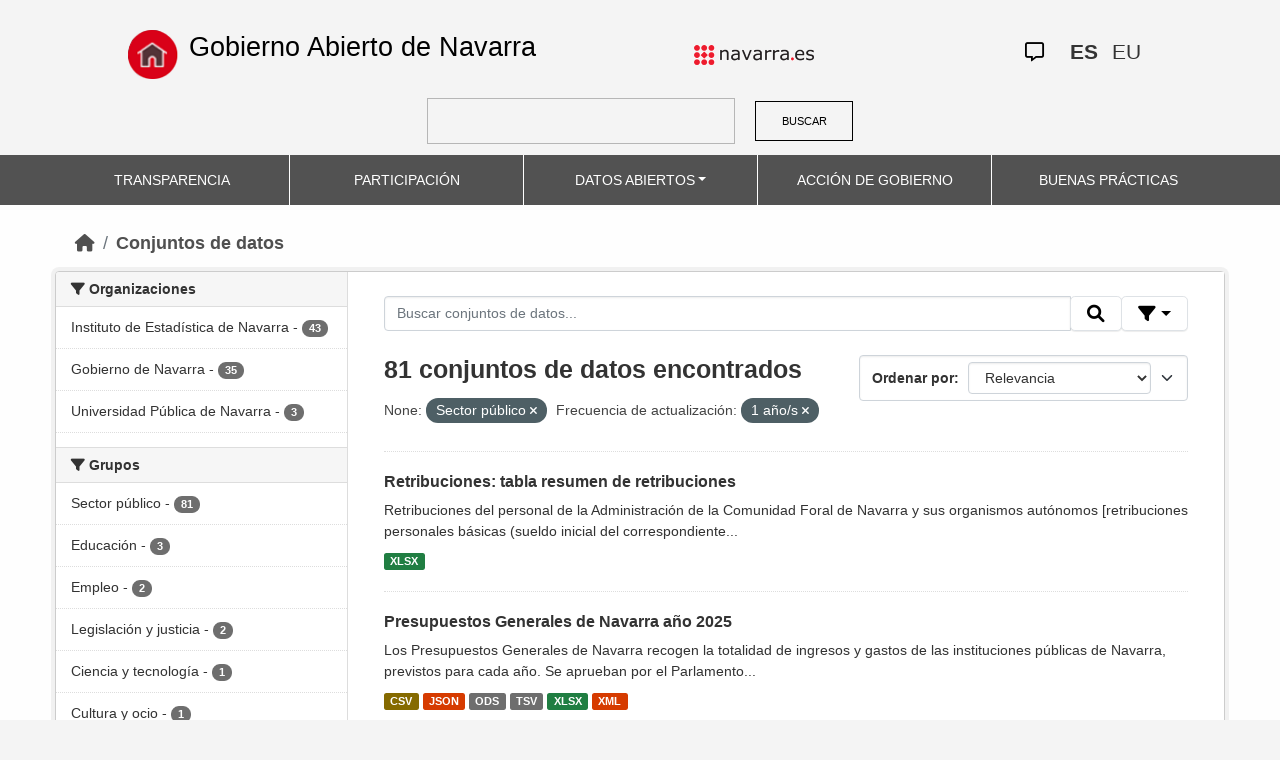

--- FILE ---
content_type: text/html; charset=utf-8
request_url: https://datosabiertos.navarra.es/es/dataset?groups=sector-publico&_res_format_limit=0&res_format%3DJSON%26q%3DRegistro%2BIndustrial%2B=&frequency_es=1+a%C3%B1o%2Fs
body_size: 8370
content:
<!DOCTYPE html>
<!--[if IE 9]> <html lang="es" class="ie9"> <![endif]-->
<!--[if gt IE 8]><!--> <html lang="es"> <!--<![endif]-->
  <head>
    <meta charset="utf-8" />
      <meta name="generator" content="ckan 2.10.4" />
      <meta name="viewport" content="width=device-width, initial-scale=1.0">
    <title>Conjunto de datos  Production Datos Abiertos | Gobierno Abierto de Navarra</title>

    
    
    <link rel="shortcut icon" href="favicon.ico" />
    
    
        <link rel="alternate" type="text/n3" href="https://datosabiertos.navarra.es/es/catalog.n3"/>
        <link rel="alternate" type="text/turtle" href="https://datosabiertos.navarra.es/es/catalog.ttl"/>
        <link rel="alternate" type="application/rdf+xml" href="https://datosabiertos.navarra.es/es/catalog.xml"/>
        <link rel="alternate" type="application/ld+json" href="https://datosabiertos.navarra.es/es/catalog.jsonld"/>
    

    
    
  
      
  
      
      
      
    
  

<!--      add homepage/main.css file -->
      <link rel="stylesheet href='homepage/main.css'"></link>
      
      
      
      
    
  

    

    
    


    
      
      
    

    
    <link href="/webassets/base/1c87a999_main.css" rel="stylesheet"/>
<link href="/webassets/ckanext-activity/6ac15be0_activity.css" rel="stylesheet"/>
<link href="/webassets/gobierno_de_navarra/88cd81b8_main.css" rel="stylesheet"/>
<link href="/webassets/gobierno_de_navarra/80107cb6_common.css" rel="stylesheet"/>
<link href="/webassets/gobierno_de_navarra/d6300a51_nav.css" rel="stylesheet"/>
<link href="/webassets/ckanext-scheming/728ec589_scheming_css.css" rel="stylesheet"/>
<link href="/webassets/ckanext-harvest/c95a0af2_harvest_css.css" rel="stylesheet"/>
<link href="/webassets/ckanext-geoview/f197a782_geo-resource-styles.css" rel="stylesheet"/>
    
  </head>

  
  <body data-site-root="https://datosabiertos.navarra.es/" data-locale-root="https://datosabiertos.navarra.es/es/" >

    
    <div class="visually-hidden-focusable"><a href="#content">Skip to main content</a></div>
  

  
    


 


<header style="padding-top: 19.2px">
    <div class="container" style="padding-right: 6%;padding-left: 6%; background-color: #F4F4F4">
        <nav class="navbar" role="navigation">
            <div class="container-fluid" style="padding-left: 0px; padding-right: 0px">
                <!-- Brand and toggle get grouped for better mobile display -->
                <div class="">
                    <ul style="margin-left: 0px;" class="nav navbar-nav navbar-left navbar-nav-gnav">

                        <li>
                            <div class="gnav-home" style="padding: 21px; padding-top: 6%; background-color: transparent;">
                                <a href="https://gobiernoabierto.navarra.es/es" title="Inicio"
                                    style="float:none;margin-left:0;padding:12px 0;"><img
                                        style="width: 50px;height: 49px;"
                                        src="/home.png"
                                        alt="INICIO"></a>
                            </div>
                            <div style="width: 450px; display: content">                                
                                <a class="epi"
                                    style="color: black; font-style: normal; font-size: 27px;padding-left: 10px; font-family: 'Source Sans Pro',sans-serif !important"
                                    href="https://gobiernoabierto.navarra.es/es">Gobierno Abierto de Navarra</a>

                            </div>
                        </li>
                    </ul>
                </div>
                <div>
                    <ul class="nav navbar-nav navbar-right navbar-nav-gnav navbar-right-gnav" style="margin-left: 0px; margin-right: 100px;">
                        <li data-match-route="/" style="padding-top: 7px">
                            <a href="http://www.navarra.es/home_es/"><img
                                    src="/logo.navarra.es.p.gif"
                                    alt="navarra.es"></a>
                        </li>
                    </ul>
                </div>
                <div>
                    <ul class="nav navbar-nav navbar-right navbar-nav-gnav navbar-right-gnav" style="margin-left: 0px;">
                        <a target="_blank" href="https://www.navarra.es/es/atencion-ciudadana" class="gnav-icon-atencion-ciudadana "><i class="fa-regular fa-message"></i></a>
                        




<li style="padding: 7px">
    <a style= "padding-left: 0px; padding-right: 0px" class="language current-language" href="/es/dataset?groups=sector-publico&amp;_res_format_limit=0&amp;res_format%3DJSON%26q%3DRegistro%2BIndustrial%2B=&amp;frequency_es=1+a%C3%B1o%2Fs" lang="es">
        
           ES
        
    </a>
</li>

<li style="padding: 7px">
    <a style= "padding-left: 0px; padding-right: 0px" class="language " href="/eu/dataset?groups=sector-publico&amp;_res_format_limit=0&amp;res_format%3DJSON%26q%3DRegistro%2BIndustrial%2B=&amp;frequency_es=1+a%C3%B1o%2Fs" lang="eu">
        
           EU
        
    </a>
</li>

                    </ul>
                </div>
            </div><!-- /.container-fluid -->
        </nav>
        <form
            id="dataset-search-form" class="search-form gnav-search-form" method="get" data-module="select-switch"
            action="/dataset">
            <input type="text" id="edit-keys" name="q" value="" size="40" class="form-text gnav-search-input">
            <button id="submit-gnav" class="gnav-search-button" type="submit">BUSCAR</button>
        </form>
    </div>
</div>

<header style="background-color: #525252;">
    <div class="container gnav-menu-container">
        <nav class="navbar navbar-expand-lg navbar-dark" style="background-color: #525252; padding:0;">
            <div class="container-fluid gnav-menu-container-fluid">
                <button class="navbar-toggler" type="button" data-bs-toggle="collapse" data-bs-target="#bs-navbar-collapse-1"
                    aria-controls="bs-navbar-collapse-1" aria-expanded="false" aria-label="Toggle navigation">
                    <span class="navbar-toggler-icon"></span>
                </button>
                <div class="collapse navbar-collapse gnav-menu-navbar" id="bs-navbar-collapse-1">
                    <ul class="navbar-nav me-auto mb-2 mb-lg-0 gnav-menu-navbar">
                        <li class="nav-item dropdown gnav-nav-dropdown">
                            <a href="https://gobiernoabierto.navarra.es/es/transparencia"
                                class="nav-link">TRANSPARENCIA</a>
                        </li>
                        <li class="nav-item dropdown gnav-nav-dropdown">
                            <a href="https://gobiernoabierto.navarra.es/es/participacion"
                                class="nav-link">PARTICIPACIÓN</a>
                        </li>
                        <li class="nav-item dropdown gnav-nav-dropdown">
                            <a href="/es" class="nav-link dropdown-toggle">DATOS ABIERTOS</a>
                            <ul class="dropdown-menu gnav-dropdown-menu">
                                <li><a class="dropdown-item" href="https://gobiernoabierto.navarra.es/es/open-data/datos-abiertos">Datos Abiertos ¿Qué es?</a></li>
                                <li><hr class="dropdown-divider"></li>
                                <li><a class="dropdown-item" href="/es/dataset">Conjuntos de datos</a></li>
                                <li><a class="dropdown-item" href="/es/organization">Organizaciones</a></li>
                                <li><a class="dropdown-item" href="/es/group">Grupos</a></li>
                                <li><hr class="dropdown-divider"></li>
                                <li><a class="dropdown-item" href="https://gobiernoabierto.navarra.es/es/open-data/recursos-api">Recursos - API</a></li>
                                <li><a class="dropdown-item" href="https://gobiernoabierto.navarra.es/es/open-data/reutilizacion-aplicaciones-con-datos-abiertos">Reutilización</a></li>
                            </ul>
                        </li>
                        <li class="nav-item dropdown gnav-nav-dropdown">
                            <a href="https://gobiernoabierto.navarra.es/es/gobernanza"
                                class="nav-link">ACCIÓN DE GOBIERNO</a>
                        </li>
                        <li class="nav-item dropdown gnav-nav-dropdown">
                            <a href="https://gobiernoabierto.navarra.es/es/buenaspracticas"
                                class="nav-link">BUENAS PRÁCTICAS</a>
                        </li>
                    </ul>
                </div><!-- /.navbar-collapse -->
            </div><!-- /container-fluid -->
        </nav>
    </div>
</header>


  
    <div class="main">
      <div id="content" class="container">
        
          
            <div class="flash-messages">
              
                
              
            </div>
          

          
            <div class="toolbar" role="navigation" aria-label="Miga de pan">
              
                
                  <ol class="breadcrumb">
                    
<li class="home"><a href="/es/" aria-label="Inicio"><i class="fa fa-home"></i><span> Inicio</span></a></li>
                    
  <li class="active"><a href="/es/dataset/">Conjuntos de datos</a></li>

                  </ol>
                
              
            </div>
          

          <div class="row wrapper">
            
            
            

            
              <aside class="secondary col-md-3">
                
                
  <div class="filters">
    <div>
      
        

    
    
    
        
        <section class="module module-narrow module-shallow">
            
            <h2 class="module-heading">
                <i class="fa fa-filter"></i>
                Organizaciones
            </h2>
            
            
            
                
                <nav aria-label="Organizaciones">
                    <ul class="list-unstyled nav nav-simple nav-facet">
                    
                        
                        
                        
                        
                        <li class="nav-item ">
                        <a href="/es/dataset/?groups=sector-publico&amp;_res_format_limit=0&amp;res_format%3DJSON%26q%3DRegistro%2BIndustrial%2B=&amp;frequency_es=1+a%C3%B1o%2Fs&amp;organization_es=Instituto+de+Estad%C3%ADstica+de+Navarra" title="Instituto de Estadística de Navarra">
                            <span class="item-label">Instituto de Estadística de Navarra</span>
                            <span class="hidden separator"> - </span>
                            <span class="item-count badge">43</span>
                            
                        </a>
                        </li>
                    
                        
                        
                        
                        
                        <li class="nav-item ">
                        <a href="/es/dataset/?groups=sector-publico&amp;_res_format_limit=0&amp;res_format%3DJSON%26q%3DRegistro%2BIndustrial%2B=&amp;frequency_es=1+a%C3%B1o%2Fs&amp;organization_es=Gobierno+de+Navarra" title="">
                            <span class="item-label">Gobierno de Navarra</span>
                            <span class="hidden separator"> - </span>
                            <span class="item-count badge">35</span>
                            
                        </a>
                        </li>
                    
                        
                        
                        
                        
                        <li class="nav-item ">
                        <a href="/es/dataset/?groups=sector-publico&amp;_res_format_limit=0&amp;res_format%3DJSON%26q%3DRegistro%2BIndustrial%2B=&amp;frequency_es=1+a%C3%B1o%2Fs&amp;organization_es=Universidad+P%C3%BAblica+de+Navarra" title="Universidad Pública de Navarra">
                            <span class="item-label">Universidad Pública de Navarra</span>
                            <span class="hidden separator"> - </span>
                            <span class="item-count badge">3</span>
                            
                        </a>
                        </li>
                    
                    </ul>
                </nav>

                <p class="module-footer">
                    
                    
                    
                </p>
                
            
            
        </section>
        
    
    

      
        

    
    
    
        
        <section class="module module-narrow module-shallow">
            
            <h2 class="module-heading">
                <i class="fa fa-filter"></i>
                Grupos
            </h2>
            
            
            
                
                <nav aria-label="Grupos">
                    <ul class="list-unstyled nav nav-simple nav-facet">
                    
                        
                        
                        
                        
                        <li class="nav-item ">
                        <a href="/es/dataset/?groups=sector-publico&amp;_res_format_limit=0&amp;res_format%3DJSON%26q%3DRegistro%2BIndustrial%2B=&amp;frequency_es=1+a%C3%B1o%2Fs&amp;groups_es=Sector+p%C3%BAblico" title="">
                            <span class="item-label">Sector público</span>
                            <span class="hidden separator"> - </span>
                            <span class="item-count badge">81</span>
                            
                        </a>
                        </li>
                    
                        
                        
                        
                        
                        <li class="nav-item ">
                        <a href="/es/dataset/?groups=sector-publico&amp;_res_format_limit=0&amp;res_format%3DJSON%26q%3DRegistro%2BIndustrial%2B=&amp;frequency_es=1+a%C3%B1o%2Fs&amp;groups_es=Educaci%C3%B3n" title="">
                            <span class="item-label">Educación</span>
                            <span class="hidden separator"> - </span>
                            <span class="item-count badge">3</span>
                            
                        </a>
                        </li>
                    
                        
                        
                        
                        
                        <li class="nav-item ">
                        <a href="/es/dataset/?groups=sector-publico&amp;_res_format_limit=0&amp;res_format%3DJSON%26q%3DRegistro%2BIndustrial%2B=&amp;frequency_es=1+a%C3%B1o%2Fs&amp;groups_es=Empleo" title="">
                            <span class="item-label">Empleo</span>
                            <span class="hidden separator"> - </span>
                            <span class="item-count badge">2</span>
                            
                        </a>
                        </li>
                    
                        
                        
                        
                        
                        <li class="nav-item ">
                        <a href="/es/dataset/?groups=sector-publico&amp;_res_format_limit=0&amp;res_format%3DJSON%26q%3DRegistro%2BIndustrial%2B=&amp;frequency_es=1+a%C3%B1o%2Fs&amp;groups_es=Legislaci%C3%B3n+y+justicia" title="">
                            <span class="item-label">Legislación y justicia</span>
                            <span class="hidden separator"> - </span>
                            <span class="item-count badge">2</span>
                            
                        </a>
                        </li>
                    
                        
                        
                        
                        
                        <li class="nav-item ">
                        <a href="/es/dataset/?groups=sector-publico&amp;_res_format_limit=0&amp;res_format%3DJSON%26q%3DRegistro%2BIndustrial%2B=&amp;frequency_es=1+a%C3%B1o%2Fs&amp;groups_es=Ciencia+y+tecnolog%C3%ADa" title="">
                            <span class="item-label">Ciencia y tecnología</span>
                            <span class="hidden separator"> - </span>
                            <span class="item-count badge">1</span>
                            
                        </a>
                        </li>
                    
                        
                        
                        
                        
                        <li class="nav-item ">
                        <a href="/es/dataset/?groups=sector-publico&amp;_res_format_limit=0&amp;res_format%3DJSON%26q%3DRegistro%2BIndustrial%2B=&amp;frequency_es=1+a%C3%B1o%2Fs&amp;groups_es=Cultura+y+ocio" title="">
                            <span class="item-label">Cultura y ocio</span>
                            <span class="hidden separator"> - </span>
                            <span class="item-count badge">1</span>
                            
                        </a>
                        </li>
                    
                        
                        
                        
                        
                        <li class="nav-item ">
                        <a href="/es/dataset/?groups=sector-publico&amp;_res_format_limit=0&amp;res_format%3DJSON%26q%3DRegistro%2BIndustrial%2B=&amp;frequency_es=1+a%C3%B1o%2Fs&amp;groups_es=Hacienda" title="">
                            <span class="item-label">Hacienda</span>
                            <span class="hidden separator"> - </span>
                            <span class="item-count badge">1</span>
                            
                        </a>
                        </li>
                    
                        
                        
                        
                        
                        <li class="nav-item ">
                        <a href="/es/dataset/?groups=sector-publico&amp;_res_format_limit=0&amp;res_format%3DJSON%26q%3DRegistro%2BIndustrial%2B=&amp;frequency_es=1+a%C3%B1o%2Fs&amp;groups_es=Sociedad+y+bienestar" title="">
                            <span class="item-label">Sociedad y bienestar</span>
                            <span class="hidden separator"> - </span>
                            <span class="item-count badge">1</span>
                            
                        </a>
                        </li>
                    
                        
                        
                        
                        
                        <li class="nav-item ">
                        <a href="/es/dataset/?groups=sector-publico&amp;_res_format_limit=0&amp;res_format%3DJSON%26q%3DRegistro%2BIndustrial%2B=&amp;frequency_es=1+a%C3%B1o%2Fs&amp;groups_es=Transporte" title="">
                            <span class="item-label">Transporte</span>
                            <span class="hidden separator"> - </span>
                            <span class="item-count badge">1</span>
                            
                        </a>
                        </li>
                    
                    </ul>
                </nav>

                <p class="module-footer">
                    
                    
                    
                </p>
                
            
            
        </section>
        
    
    

      
        

    
    
    
        
        <section class="module module-narrow module-shallow">
            
            <h2 class="module-heading">
                <i class="fa fa-filter"></i>
                Formatos
            </h2>
            
            
            
                
                <nav aria-label="Formatos">
                    <ul class="list-unstyled nav nav-simple nav-facet">
                    
                        
                        
                        
                        
                        <li class="nav-item ">
                        <a href="/es/dataset/?groups=sector-publico&amp;_res_format_limit=0&amp;res_format%3DJSON%26q%3DRegistro%2BIndustrial%2B=&amp;frequency_es=1+a%C3%B1o%2Fs&amp;res_format=URL" title="">
                            <span class="item-label">URL</span>
                            <span class="hidden separator"> - </span>
                            <span class="item-count badge">43</span>
                            
                        </a>
                        </li>
                    
                        
                        
                        
                        
                        <li class="nav-item ">
                        <a href="/es/dataset/?groups=sector-publico&amp;_res_format_limit=0&amp;res_format%3DJSON%26q%3DRegistro%2BIndustrial%2B=&amp;frequency_es=1+a%C3%B1o%2Fs&amp;res_format=XLSX" title="">
                            <span class="item-label">XLSX</span>
                            <span class="hidden separator"> - </span>
                            <span class="item-count badge">35</span>
                            
                        </a>
                        </li>
                    
                        
                        
                        
                        
                        <li class="nav-item ">
                        <a href="/es/dataset/?groups=sector-publico&amp;_res_format_limit=0&amp;res_format%3DJSON%26q%3DRegistro%2BIndustrial%2B=&amp;frequency_es=1+a%C3%B1o%2Fs&amp;res_format=CSV" title="">
                            <span class="item-label">CSV</span>
                            <span class="hidden separator"> - </span>
                            <span class="item-count badge">34</span>
                            
                        </a>
                        </li>
                    
                        
                        
                        
                        
                        <li class="nav-item ">
                        <a href="/es/dataset/?groups=sector-publico&amp;_res_format_limit=0&amp;res_format%3DJSON%26q%3DRegistro%2BIndustrial%2B=&amp;frequency_es=1+a%C3%B1o%2Fs&amp;res_format=JSON" title="">
                            <span class="item-label">JSON</span>
                            <span class="hidden separator"> - </span>
                            <span class="item-count badge">34</span>
                            
                        </a>
                        </li>
                    
                        
                        
                        
                        
                        <li class="nav-item ">
                        <a href="/es/dataset/?groups=sector-publico&amp;_res_format_limit=0&amp;res_format%3DJSON%26q%3DRegistro%2BIndustrial%2B=&amp;frequency_es=1+a%C3%B1o%2Fs&amp;res_format=ODS" title="">
                            <span class="item-label">ODS</span>
                            <span class="hidden separator"> - </span>
                            <span class="item-count badge">34</span>
                            
                        </a>
                        </li>
                    
                        
                        
                        
                        
                        <li class="nav-item ">
                        <a href="/es/dataset/?groups=sector-publico&amp;_res_format_limit=0&amp;res_format%3DJSON%26q%3DRegistro%2BIndustrial%2B=&amp;frequency_es=1+a%C3%B1o%2Fs&amp;res_format=TSV" title="">
                            <span class="item-label">TSV</span>
                            <span class="hidden separator"> - </span>
                            <span class="item-count badge">34</span>
                            
                        </a>
                        </li>
                    
                        
                        
                        
                        
                        <li class="nav-item ">
                        <a href="/es/dataset/?groups=sector-publico&amp;_res_format_limit=0&amp;res_format%3DJSON%26q%3DRegistro%2BIndustrial%2B=&amp;frequency_es=1+a%C3%B1o%2Fs&amp;res_format=XML" title="">
                            <span class="item-label">XML</span>
                            <span class="hidden separator"> - </span>
                            <span class="item-count badge">34</span>
                            
                        </a>
                        </li>
                    
                        
                        
                        
                        
                        <li class="nav-item ">
                        <a href="/es/dataset/?groups=sector-publico&amp;_res_format_limit=0&amp;res_format%3DJSON%26q%3DRegistro%2BIndustrial%2B=&amp;frequency_es=1+a%C3%B1o%2Fs&amp;res_format=KML" title="">
                            <span class="item-label">KML</span>
                            <span class="hidden separator"> - </span>
                            <span class="item-count badge">4</span>
                            
                        </a>
                        </li>
                    
                        
                        
                        
                        
                        <li class="nav-item ">
                        <a href="/es/dataset/?groups=sector-publico&amp;_res_format_limit=0&amp;res_format%3DJSON%26q%3DRegistro%2BIndustrial%2B=&amp;frequency_es=1+a%C3%B1o%2Fs&amp;res_format=XLS" title="">
                            <span class="item-label">XLS</span>
                            <span class="hidden separator"> - </span>
                            <span class="item-count badge">1</span>
                            
                        </a>
                        </li>
                    
                    </ul>
                </nav>

                <p class="module-footer">
                    
                    <a href="/es/dataset/?groups=sector-publico&amp;res_format%3DJSON%26q%3DRegistro%2BIndustrial%2B=&amp;frequency_es=1+a%C3%B1o%2Fs" class="read-more">Ver solo los Formatos populares</a>
                    
                </p>
                
            
            
        </section>
        
    
    

      
        

    
    
    
        
        <section class="module module-narrow module-shallow">
            
            <h2 class="module-heading">
                <i class="fa fa-filter"></i>
                Licencias
            </h2>
            
            
            
                
                <nav aria-label="Licencias">
                    <ul class="list-unstyled nav nav-simple nav-facet">
                    
                        
                        
                        
                        
                        <li class="nav-item ">
                        <a href="/es/dataset/?groups=sector-publico&amp;_res_format_limit=0&amp;res_format%3DJSON%26q%3DRegistro%2BIndustrial%2B=&amp;frequency_es=1+a%C3%B1o%2Fs&amp;license_id=CC-BY-4.0" title="Creative Commons Attribution 4.0">
                            <span class="item-label">Creative Commons Attribution 4.0</span>
                            <span class="hidden separator"> - </span>
                            <span class="item-count badge">81</span>
                            
                        </a>
                        </li>
                    
                    </ul>
                </nav>

                <p class="module-footer">
                    
                    
                    
                </p>
                
            
            
        </section>
        
    
    

      
        

    
    
    
        
        <section class="module module-narrow module-shallow">
            
            <h2 class="module-heading">
                <i class="fa fa-filter"></i>
                Departamentos
            </h2>
            
            
            
                
                <nav aria-label="Departamentos">
                    <ul class="list-unstyled nav nav-simple nav-facet">
                    
                        
                        
                        
                        
                        <li class="nav-item ">
                        <a href="/es/dataset/?groups=sector-publico&amp;_res_format_limit=0&amp;res_format%3DJSON%26q%3DRegistro%2BIndustrial%2B=&amp;frequency_es=1+a%C3%B1o%2Fs&amp;department_es=Departamento+de+Presidencia+e+Igualdad" title="Departamento de Presidencia e Igualdad">
                            <span class="item-label">Departamento de Presidencia e Igualdad</span>
                            <span class="hidden separator"> - </span>
                            <span class="item-count badge">46</span>
                            
                        </a>
                        </li>
                    
                        
                        
                        
                        
                        <li class="nav-item ">
                        <a href="/es/dataset/?groups=sector-publico&amp;_res_format_limit=0&amp;res_format%3DJSON%26q%3DRegistro%2BIndustrial%2B=&amp;frequency_es=1+a%C3%B1o%2Fs&amp;department_es=Departamento+de+Econom%C3%ADa+y+Hacienda" title="Departamento de Economía y Hacienda">
                            <span class="item-label">Departamento de Economía y Hacienda</span>
                            <span class="hidden separator"> - </span>
                            <span class="item-count badge">19</span>
                            
                        </a>
                        </li>
                    
                        
                        
                        
                        
                        <li class="nav-item ">
                        <a href="/es/dataset/?groups=sector-publico&amp;_res_format_limit=0&amp;res_format%3DJSON%26q%3DRegistro%2BIndustrial%2B=&amp;frequency_es=1+a%C3%B1o%2Fs&amp;department_es=Departamento+de+Interior%2C+Funci%C3%B3n+P%C3%BAblica+y+Justicia" title="Departamento de Interior, Función Pública y Justicia">
                            <span class="item-label">Departamento de Interior, Función Pública y Justicia</span>
                            <span class="hidden separator"> - </span>
                            <span class="item-count badge">6</span>
                            
                        </a>
                        </li>
                    
                        
                        
                        
                        
                        <li class="nav-item ">
                        <a href="/es/dataset/?groups=sector-publico&amp;_res_format_limit=0&amp;res_format%3DJSON%26q%3DRegistro%2BIndustrial%2B=&amp;frequency_es=1+a%C3%B1o%2Fs&amp;department_es=Departamento+de+Cohesi%C3%B3n+Territorial" title="Departamento de Cohesión Territorial">
                            <span class="item-label">Departamento de Cohesión Territorial</span>
                            <span class="hidden separator"> - </span>
                            <span class="item-count badge">4</span>
                            
                        </a>
                        </li>
                    
                        
                        
                        
                        
                        <li class="nav-item ">
                        <a href="/es/dataset/?groups=sector-publico&amp;_res_format_limit=0&amp;res_format%3DJSON%26q%3DRegistro%2BIndustrial%2B=&amp;frequency_es=1+a%C3%B1o%2Fs&amp;department_es=Universidad+P%C3%BAblica+de+Navarra" title="Universidad Pública de Navarra">
                            <span class="item-label">Universidad Pública de Navarra</span>
                            <span class="hidden separator"> - </span>
                            <span class="item-count badge">3</span>
                            
                        </a>
                        </li>
                    
                        
                        
                        
                        
                        <li class="nav-item ">
                        <a href="/es/dataset/?groups=sector-publico&amp;_res_format_limit=0&amp;res_format%3DJSON%26q%3DRegistro%2BIndustrial%2B=&amp;frequency_es=1+a%C3%B1o%2Fs&amp;department_es=Departamento+de+Derechos+Sociales%2C+Econom%C3%ADa+Social+y+Empleo" title="Departamento de Derechos Sociales, Economía Social y Empleo">
                            <span class="item-label">Departamento de Derechos Sociales, Economía Social y Empleo</span>
                            <span class="hidden separator"> - </span>
                            <span class="item-count badge">2</span>
                            
                        </a>
                        </li>
                    
                        
                        
                        
                        
                        <li class="nav-item ">
                        <a href="/es/dataset/?groups=sector-publico&amp;_res_format_limit=0&amp;res_format%3DJSON%26q%3DRegistro%2BIndustrial%2B=&amp;frequency_es=1+a%C3%B1o%2Fs&amp;department_es=Departamento+de+Universidad%2C+Innovaci%C3%B3n+y+Transformaci%C3%B3n+Digital" title="Departamento de Universidad, Innovación y Transformación Digital">
                            <span class="item-label">Departamento de Universidad, Innovación y Transformación Digital</span>
                            <span class="hidden separator"> - </span>
                            <span class="item-count badge">1</span>
                            
                        </a>
                        </li>
                    
                    </ul>
                </nav>

                <p class="module-footer">
                    
                    
                    
                </p>
                
            
            
        </section>
        
    
    

      
        

    
    
    
        
        <section class="module module-narrow module-shallow">
            
            <h2 class="module-heading">
                <i class="fa fa-filter"></i>
                Frecuencia de actualización
            </h2>
            
            
            
                
                <nav aria-label="Frecuencia de actualización">
                    <ul class="list-unstyled nav nav-simple nav-facet">
                    
                        
                        
                        
                        
                        <li class="nav-item  active">
                        <a href="/es/dataset/?groups=sector-publico&amp;_res_format_limit=0&amp;res_format%3DJSON%26q%3DRegistro%2BIndustrial%2B=" title="">
                            <span class="item-label">1 año/s</span>
                            <span class="hidden separator"> - </span>
                            <span class="item-count badge">81</span>
                            <span class="facet-close">x</span>
                        </a>
                        </li>
                    
                    </ul>
                </nav>

                <p class="module-footer">
                    
                    
                    
                </p>
                
            
            
        </section>
        
    
    

      
        

    
    
    
        
        <section class="module module-narrow module-shallow">
            
            <h2 class="module-heading">
                <i class="fa fa-filter"></i>
                Palabras clave
            </h2>
            
            
            
                
                <nav aria-label="Palabras clave">
                    <ul class="list-unstyled nav nav-simple nav-facet">
                    
                        
                        
                        
                        
                        <li class="nav-item ">
                        <a href="/es/dataset/?groups=sector-publico&amp;_res_format_limit=0&amp;res_format%3DJSON%26q%3DRegistro%2BIndustrial%2B=&amp;frequency_es=1+a%C3%B1o%2Fs&amp;keywords_es=Presupuestos" title="">
                            <span class="item-label">Presupuestos</span>
                            <span class="hidden separator"> - </span>
                            <span class="item-count badge">21</span>
                            
                        </a>
                        </li>
                    
                        
                        
                        
                        
                        <li class="nav-item ">
                        <a href="/es/dataset/?groups=sector-publico&amp;_res_format_limit=0&amp;res_format%3DJSON%26q%3DRegistro%2BIndustrial%2B=&amp;frequency_es=1+a%C3%B1o%2Fs&amp;keywords_es=Rendici%C3%B3n+de+cuentas" title="">
                            <span class="item-label">Rendición de cuentas</span>
                            <span class="hidden separator"> - </span>
                            <span class="item-count badge">20</span>
                            
                        </a>
                        </li>
                    
                        
                        
                        
                        
                        <li class="nav-item ">
                        <a href="/es/dataset/?groups=sector-publico&amp;_res_format_limit=0&amp;res_format%3DJSON%26q%3DRegistro%2BIndustrial%2B=&amp;frequency_es=1+a%C3%B1o%2Fs&amp;keywords_es=Eventuales" title="">
                            <span class="item-label">Eventuales</span>
                            <span class="hidden separator"> - </span>
                            <span class="item-count badge">3</span>
                            
                        </a>
                        </li>
                    
                        
                        
                        
                        
                        <li class="nav-item ">
                        <a href="/es/dataset/?groups=sector-publico&amp;_res_format_limit=0&amp;res_format%3DJSON%26q%3DRegistro%2BIndustrial%2B=&amp;frequency_es=1+a%C3%B1o%2Fs&amp;keywords_es=Expedientes" title="">
                            <span class="item-label">Expedientes</span>
                            <span class="hidden separator"> - </span>
                            <span class="item-count badge">3</span>
                            
                        </a>
                        </li>
                    
                        
                        
                        
                        
                        <li class="nav-item ">
                        <a href="/es/dataset/?groups=sector-publico&amp;_res_format_limit=0&amp;res_format%3DJSON%26q%3DRegistro%2BIndustrial%2B=&amp;frequency_es=1+a%C3%B1o%2Fs&amp;keywords_es=finanzas" title="">
                            <span class="item-label">finanzas</span>
                            <span class="hidden separator"> - </span>
                            <span class="item-count badge">3</span>
                            
                        </a>
                        </li>
                    
                        
                        
                        
                        
                        <li class="nav-item ">
                        <a href="/es/dataset/?groups=sector-publico&amp;_res_format_limit=0&amp;res_format%3DJSON%26q%3DRegistro%2BIndustrial%2B=&amp;frequency_es=1+a%C3%B1o%2Fs&amp;keywords_es=Poblaci%C3%B3n" title="">
                            <span class="item-label">Población</span>
                            <span class="hidden separator"> - </span>
                            <span class="item-count badge">3</span>
                            
                        </a>
                        </li>
                    
                        
                        
                        
                        
                        <li class="nav-item ">
                        <a href="/es/dataset/?groups=sector-publico&amp;_res_format_limit=0&amp;res_format%3DJSON%26q%3DRegistro%2BIndustrial%2B=&amp;frequency_es=1+a%C3%B1o%2Fs&amp;keywords_es=Retribuciones" title="">
                            <span class="item-label">Retribuciones</span>
                            <span class="hidden separator"> - </span>
                            <span class="item-count badge">3</span>
                            
                        </a>
                        </li>
                    
                        
                        
                        
                        
                        <li class="nav-item ">
                        <a href="/es/dataset/?groups=sector-publico&amp;_res_format_limit=0&amp;res_format%3DJSON%26q%3DRegistro%2BIndustrial%2B=&amp;frequency_es=1+a%C3%B1o%2Fs&amp;keywords_es=Universidad+P%C3%BAblica" title="">
                            <span class="item-label">Universidad Pública</span>
                            <span class="hidden separator"> - </span>
                            <span class="item-count badge">3</span>
                            
                        </a>
                        </li>
                    
                        
                        
                        
                        
                        <li class="nav-item ">
                        <a href="/es/dataset/?groups=sector-publico&amp;_res_format_limit=0&amp;res_format%3DJSON%26q%3DRegistro%2BIndustrial%2B=&amp;frequency_es=1+a%C3%B1o%2Fs&amp;keywords_es=Empleados" title="">
                            <span class="item-label">Empleados</span>
                            <span class="hidden separator"> - </span>
                            <span class="item-count badge">2</span>
                            
                        </a>
                        </li>
                    
                        
                        
                        
                        
                        <li class="nav-item ">
                        <a href="/es/dataset/?groups=sector-publico&amp;_res_format_limit=0&amp;res_format%3DJSON%26q%3DRegistro%2BIndustrial%2B=&amp;frequency_es=1+a%C3%B1o%2Fs&amp;keywords_es=Entidades" title="">
                            <span class="item-label">Entidades</span>
                            <span class="hidden separator"> - </span>
                            <span class="item-count badge">2</span>
                            
                        </a>
                        </li>
                    
                    </ul>
                </nav>

                <p class="module-footer">
                    
                    
                        <a href="/es/dataset/?groups=sector-publico&amp;_res_format_limit=0&amp;res_format%3DJSON%26q%3DRegistro%2BIndustrial%2B=&amp;frequency_es=1+a%C3%B1o%2Fs&amp;_keywords_es_limit=0" class="read-more">Ver más Palabras clave</a>
                    
                    
                </p>
                
            
            
        </section>
        
    
    

      
    </div>
    <a class="close no-text hide-filters"><i class="fa fa-times-circle"></i><span class="text">close</span></a>
  </div>

              </aside>
            

            
              <div class="primary col-md-9 col-xs-12" role="main">
                
                
  <section class="module">
    <div class="module-content">
      
        
      
      
        
        
        







<form id="dataset-search-form" class="search-form" method="get" data-module="select-switch">

  
    <div class="input-group search-input-group">
      <input aria-label="Buscar conjuntos de datos..." id="field-giant-search" type="text" class="form-control input-lg" name="q" value="" autocomplete="off" placeholder="Buscar conjuntos de datos...">

      <span class="input-group-btn">
        <button class="btn btn-default btn-lg" type="submit" value="search" title="Buscar">
          <i class="fa fa-search"></i>
        </button>
      </span>
  
      <!-- Botón de filtros con desplegable -->
      <div class="btn-group">
        <button class="btn btn-default btn-lg dropdown-toggle"
                type="button" data-bs-toggle="dropdown" aria-expanded="false"
                title="Búsqueda por campos">
          <i class="fa fa-filter"></i>
        </button>
  
        <div class="dropdown-menu dropdown-menu-end p-3" style="min-width:22rem" data-bs-auto-close="outside">
          <!-- Buscar SOLO por TÍTULO -->
          <div class="mb-3">
            <label class="form-label fw-semibold mb-1">El título contiene...</label>
            <div class="input-group">
              <input type="text" class="form-control" id="adv-title" placeholder="Ej: Presupuestos" autocomplete="off">
              <button class="btn btn-default btn-lg" type="button" id="adv-title-btn" title="Buscar por título">
                <i class="fa fa-search"></i>
              </button>
            </div>
          </div>
  
          <!-- Buscar SOLO por DESCRIPCIÓN -->
          <div>
            <label class="form-label fw-semibold mb-1">La descripción contiene...</label>
            <div class="input-group">
              <input type="text" class="form-control" id="adv-notes" placeholder="Ej: Listado" autocomplete="off">
              <button class="btn btn-default btn-lg" type="button" id="adv-notes-btn" title="Buscar por descripción">
                <i class="fa fa-search"></i>
              </button>
            </div>
          </div>
        </div>
      </div>
    </div>
  

  
    <span>






<input type="hidden" name="groups" value="sector-publico" />





<input type="hidden" name="frequency_es" value="1 año/s" />



</span>
  

  
    
      <div class="form-select form-group control-order-by">
        <label for="field-order-by">Ordenar por</label>
        <select id="field-order-by" name="sort" class="form-control">
          
            
              <option value="score desc, metadata_modified desc" selected="selected">Relevancia</option>
            
          
            
              <option value="title_string asc">Nombre ascendente</option>
            
          
            
              <option value="title_string desc">Nombre descendente</option>
            
          
            
              <option value="metadata_modified desc">Última modificación</option>
            
          
            
              <option value="views_recent desc">Popular</option>
            
          
        </select>
        
        <button class="btn btn-default js-hide" type="submit">Ir</button>
        
      </div>
    
  

  
    
      <h2>

  
  
  
  

81 conjuntos de datos encontrados</h2>
    
  

  
    
      <p class="filter-list">
        
          
          <span class="facet">None:</span>
          
            <span class="filtered pill">Sector público
              <a href="/es/dataset/?_res_format_limit=0&amp;res_format%3DJSON%26q%3DRegistro%2BIndustrial%2B=&amp;frequency_es=1+a%C3%B1o%2Fs" class="remove" title="Eliminar"><i class="fa fa-times"></i></a>
            </span>
          
        
          
          <span class="facet">Frecuencia de actualización:</span>
          
            <span class="filtered pill">1 año/s
              <a href="/es/dataset/?groups=sector-publico&amp;_res_format_limit=0&amp;res_format%3DJSON%26q%3DRegistro%2BIndustrial%2B=" class="remove" title="Eliminar"><i class="fa fa-times"></i></a>
            </span>
          
        
      </p>
      <a class="show-filters btn btn-default">Filtrar resultados</a>
    
  

</form>






<script>
  (function () {
    var form = document.querySelector('form.search-form');
    if (!form) return;
    var q = form.querySelector('input[name="q"]');
  
    var lang = 'es';
  
    function ensureLocalizedAction() {
      form.setAttribute('action', '/' + lang + '/dataset');
    }
    function esc(s){ return (s || '').trim().replace(/"/g, '\\"'); }
    function setQAndSubmit(val){
      if (!val) return;
      q.value = val;
      ensureLocalizedAction();
      form.submit();
    }
  
    function doTitle() {
      var v = esc(document.getElementById('adv-title').value);
      if (!v) return;
      setQAndSubmit('extras_title_translated:"' + v + '"');
    }
    function doNotes() {
      var v = esc(document.getElementById('adv-notes').value);
      if (!v) return;
      setQAndSubmit('extras_notes_translated:"' + v + '"');
    }
  
    var btnTitle = document.getElementById('adv-title-btn');
    if (btnTitle) btnTitle.addEventListener('click', doTitle);
  
    var btnNotes = document.getElementById('adv-notes-btn');
    if (btnNotes) btnNotes.addEventListener('click', doNotes);
  
    function bindEnter(inputId, handler){
      var el = document.getElementById(inputId);
      if (!el) return;
      el.addEventListener('keydown', function(e){
        if (e.key === 'Enter') {
          e.preventDefault();
          e.stopPropagation();
          handler();
        }
      });
    }
    bindEnter('adv-title', doTitle);
    bindEnter('adv-notes', doNotes);
  })();
  </script>
  
      
      
        

  
    <ul class="dataset-list list-unstyled">
    	
	      
	        

<!--  -->




  <li class="dataset-item">
    
      <div class="dataset-content">
        
          <h3 class="dataset-heading">
            
              
            
            
              <a href="/es/dataset/tabla-resumen-de-retribuciones">Retribuciones: tabla resumen de retribuciones</a>
            
            
              

              
            
          </h3>
        
        
          
        
        
          
            <div>Retribuciones del personal de la Administración de la Comunidad Foral de Navarra y sus organismos autónomos [retribuciones personales básicas (sueldo inicial del correspondiente...</div>
          
        
      </div>
      
        
          
            <ul class="dataset-resources list-unstyled">
              
                
                <li>
                  <a href="/es/dataset/tabla-resumen-de-retribuciones" class="label" data-format="xlsx">XLSX</a>
                </li>
                
              
            </ul>
          
        
      
    
  </li>

	      
	        

<!--  -->




  <li class="dataset-item">
    
      <div class="dataset-content">
        
          <h3 class="dataset-heading">
            
              
            
            
              <a href="/es/dataset/presupuestos-generales-2025">Presupuestos Generales de Navarra año 2025</a>
            
            
              

              
            
          </h3>
        
        
          
        
        
          
            <div>Los Presupuestos Generales de Navarra recogen la totalidad de ingresos y gastos de las instituciones públicas de Navarra, previstos para cada año. Se aprueban por el Parlamento...</div>
          
        
      </div>
      
        
          
            <ul class="dataset-resources list-unstyled">
              
                
                <li>
                  <a href="/es/dataset/presupuestos-generales-2025" class="label" data-format="csv">CSV</a>
                </li>
                
                <li>
                  <a href="/es/dataset/presupuestos-generales-2025" class="label" data-format="json">JSON</a>
                </li>
                
                <li>
                  <a href="/es/dataset/presupuestos-generales-2025" class="label" data-format="ods">ODS</a>
                </li>
                
                <li>
                  <a href="/es/dataset/presupuestos-generales-2025" class="label" data-format="tsv">TSV</a>
                </li>
                
                <li>
                  <a href="/es/dataset/presupuestos-generales-2025" class="label" data-format="xlsx">XLSX</a>
                </li>
                
                <li>
                  <a href="/es/dataset/presupuestos-generales-2025" class="label" data-format="xml">XML</a>
                </li>
                
              
            </ul>
          
        
      
    
  </li>

	      
	        

<!--  -->




  <li class="dataset-item">
    
      <div class="dataset-content">
        
          <h3 class="dataset-heading">
            
              
            
            
              <a href="/es/dataset/presupuestos-generales-2024">Presupuestos Generales de Navarra año 2024</a>
            
            
              

              
            
          </h3>
        
        
          
        
        
          
            <div>Los Presupuestos Generales de Navarra recogen la totalidad de ingresos y gastos de las instituciones públicas de Navarra, previstos para cada año. Se aprueban por el Parlamento...</div>
          
        
      </div>
      
        
          
            <ul class="dataset-resources list-unstyled">
              
                
                <li>
                  <a href="/es/dataset/presupuestos-generales-2024" class="label" data-format="csv">CSV</a>
                </li>
                
                <li>
                  <a href="/es/dataset/presupuestos-generales-2024" class="label" data-format="json">JSON</a>
                </li>
                
                <li>
                  <a href="/es/dataset/presupuestos-generales-2024" class="label" data-format="ods">ODS</a>
                </li>
                
                <li>
                  <a href="/es/dataset/presupuestos-generales-2024" class="label" data-format="tsv">TSV</a>
                </li>
                
                <li>
                  <a href="/es/dataset/presupuestos-generales-2024" class="label" data-format="xlsx">XLSX</a>
                </li>
                
                <li>
                  <a href="/es/dataset/presupuestos-generales-2024" class="label" data-format="xml">XML</a>
                </li>
                
              
            </ul>
          
        
      
    
  </li>

	      
	        

<!--  -->




  <li class="dataset-item">
    
      <div class="dataset-content">
        
          <h3 class="dataset-heading">
            
              
            
            
              <a href="/es/dataset/presupuestos-generales-2023">Presupuestos Generales de Navarra año 2023</a>
            
            
              

              
            
          </h3>
        
        
          
        
        
          
            <div>Los Presupuestos Generales de Navarra recogen la totalidad de ingresos y gastos de las instituciones públicas de Navarra, previstos para cada año. Se aprueban por el Parlamento...</div>
          
        
      </div>
      
        
          
            <ul class="dataset-resources list-unstyled">
              
                
                <li>
                  <a href="/es/dataset/presupuestos-generales-2023" class="label" data-format="csv">CSV</a>
                </li>
                
                <li>
                  <a href="/es/dataset/presupuestos-generales-2023" class="label" data-format="json">JSON</a>
                </li>
                
                <li>
                  <a href="/es/dataset/presupuestos-generales-2023" class="label" data-format="ods">ODS</a>
                </li>
                
                <li>
                  <a href="/es/dataset/presupuestos-generales-2023" class="label" data-format="tsv">TSV</a>
                </li>
                
                <li>
                  <a href="/es/dataset/presupuestos-generales-2023" class="label" data-format="xlsx">XLSX</a>
                </li>
                
                <li>
                  <a href="/es/dataset/presupuestos-generales-2023" class="label" data-format="xml">XML</a>
                </li>
                
              
            </ul>
          
        
      
    
  </li>

	      
	        

<!--  -->




  <li class="dataset-item">
    
      <div class="dataset-content">
        
          <h3 class="dataset-heading">
            
              
            
            
              <a href="/es/dataset/presupuestos-generales-2022">Presupuestos Generales de Navarra año 2022</a>
            
            
              

              
            
          </h3>
        
        
          
        
        
          
            <div>Los Presupuestos Generales de Navarra recogen la totalidad de ingresos y gastos de las instituciones públicas de Navarra, previstos para cada año. Se aprueban por el Parlamento...</div>
          
        
      </div>
      
        
          
            <ul class="dataset-resources list-unstyled">
              
                
                <li>
                  <a href="/es/dataset/presupuestos-generales-2022" class="label" data-format="csv">CSV</a>
                </li>
                
                <li>
                  <a href="/es/dataset/presupuestos-generales-2022" class="label" data-format="json">JSON</a>
                </li>
                
                <li>
                  <a href="/es/dataset/presupuestos-generales-2022" class="label" data-format="ods">ODS</a>
                </li>
                
                <li>
                  <a href="/es/dataset/presupuestos-generales-2022" class="label" data-format="tsv">TSV</a>
                </li>
                
                <li>
                  <a href="/es/dataset/presupuestos-generales-2022" class="label" data-format="xlsx">XLSX</a>
                </li>
                
                <li>
                  <a href="/es/dataset/presupuestos-generales-2022" class="label" data-format="xml">XML</a>
                </li>
                
              
            </ul>
          
        
      
    
  </li>

	      
	        

<!--  -->




  <li class="dataset-item">
    
      <div class="dataset-content">
        
          <h3 class="dataset-heading">
            
              
            
            
              <a href="/es/dataset/presupuestos-generales-2021">Presupuestos Generales de Navarra año 2021</a>
            
            
              

              
            
          </h3>
        
        
          
        
        
          
            <div>Los Presupuestos Generales de Navarra recogen la totalidad de ingresos y gastos de las instituciones públicas de Navarra, previstos para cada año. Se aprueban por el Parlamento...</div>
          
        
      </div>
      
        
          
            <ul class="dataset-resources list-unstyled">
              
                
                <li>
                  <a href="/es/dataset/presupuestos-generales-2021" class="label" data-format="csv">CSV</a>
                </li>
                
                <li>
                  <a href="/es/dataset/presupuestos-generales-2021" class="label" data-format="json">JSON</a>
                </li>
                
                <li>
                  <a href="/es/dataset/presupuestos-generales-2021" class="label" data-format="ods">ODS</a>
                </li>
                
                <li>
                  <a href="/es/dataset/presupuestos-generales-2021" class="label" data-format="tsv">TSV</a>
                </li>
                
                <li>
                  <a href="/es/dataset/presupuestos-generales-2021" class="label" data-format="xlsx">XLSX</a>
                </li>
                
                <li>
                  <a href="/es/dataset/presupuestos-generales-2021" class="label" data-format="xml">XML</a>
                </li>
                
              
            </ul>
          
        
      
    
  </li>

	      
	        

<!--  -->




  <li class="dataset-item">
    
      <div class="dataset-content">
        
          <h3 class="dataset-heading">
            
              
            
            
              <a href="/es/dataset/presupuestos-generales-2020">Presupuestos Generales de Navarra año 2020</a>
            
            
              

              
            
          </h3>
        
        
          
        
        
          
            <div>Los Presupuestos Generales de Navarra recogen la totalidad de ingresos y gastos de las instituciones públicas de Navarra, previstos para cada año. Se aprueban por el Parlamento...</div>
          
        
      </div>
      
        
          
            <ul class="dataset-resources list-unstyled">
              
                
                <li>
                  <a href="/es/dataset/presupuestos-generales-2020" class="label" data-format="csv">CSV</a>
                </li>
                
                <li>
                  <a href="/es/dataset/presupuestos-generales-2020" class="label" data-format="json">JSON</a>
                </li>
                
                <li>
                  <a href="/es/dataset/presupuestos-generales-2020" class="label" data-format="ods">ODS</a>
                </li>
                
                <li>
                  <a href="/es/dataset/presupuestos-generales-2020" class="label" data-format="tsv">TSV</a>
                </li>
                
                <li>
                  <a href="/es/dataset/presupuestos-generales-2020" class="label" data-format="xlsx">XLSX</a>
                </li>
                
                <li>
                  <a href="/es/dataset/presupuestos-generales-2020" class="label" data-format="xml">XML</a>
                </li>
                
              
            </ul>
          
        
      
    
  </li>

	      
	        

<!--  -->




  <li class="dataset-item">
    
      <div class="dataset-content">
        
          <h3 class="dataset-heading">
            
              
            
            
              <a href="/es/dataset/presupuestos-generales-2019">Presupuestos Generales de Navarra año 2019</a>
            
            
              

              
            
          </h3>
        
        
          
        
        
          
            <div>Los Presupuestos Generales de Navarra recogen la totalidad de ingresos y gastos de las instituciones públicas de Navarra, previstos para cada año. Se aprueban por el Parlamento...</div>
          
        
      </div>
      
        
          
            <ul class="dataset-resources list-unstyled">
              
                
                <li>
                  <a href="/es/dataset/presupuestos-generales-2019" class="label" data-format="csv">CSV</a>
                </li>
                
                <li>
                  <a href="/es/dataset/presupuestos-generales-2019" class="label" data-format="json">JSON</a>
                </li>
                
                <li>
                  <a href="/es/dataset/presupuestos-generales-2019" class="label" data-format="ods">ODS</a>
                </li>
                
                <li>
                  <a href="/es/dataset/presupuestos-generales-2019" class="label" data-format="tsv">TSV</a>
                </li>
                
                <li>
                  <a href="/es/dataset/presupuestos-generales-2019" class="label" data-format="xlsx">XLSX</a>
                </li>
                
                <li>
                  <a href="/es/dataset/presupuestos-generales-2019" class="label" data-format="xml">XML</a>
                </li>
                
              
            </ul>
          
        
      
    
  </li>

	      
	        

<!--  -->




  <li class="dataset-item">
    
      <div class="dataset-content">
        
          <h3 class="dataset-heading">
            
              
            
            
              <a href="/es/dataset/presupuestos-generales-2018">Presupuestos Generales de Navarra año 2018</a>
            
            
              

              
            
          </h3>
        
        
          
        
        
          
            <div>Los Presupuestos Generales de Navarra recogen la totalidad de ingresos y gastos de las instituciones públicas de Navarra, previstos para cada año. Se aprueban por el Parlamento...</div>
          
        
      </div>
      
        
          
            <ul class="dataset-resources list-unstyled">
              
                
                <li>
                  <a href="/es/dataset/presupuestos-generales-2018" class="label" data-format="csv">CSV</a>
                </li>
                
                <li>
                  <a href="/es/dataset/presupuestos-generales-2018" class="label" data-format="json">JSON</a>
                </li>
                
                <li>
                  <a href="/es/dataset/presupuestos-generales-2018" class="label" data-format="ods">ODS</a>
                </li>
                
                <li>
                  <a href="/es/dataset/presupuestos-generales-2018" class="label" data-format="tsv">TSV</a>
                </li>
                
                <li>
                  <a href="/es/dataset/presupuestos-generales-2018" class="label" data-format="xlsx">XLSX</a>
                </li>
                
                <li>
                  <a href="/es/dataset/presupuestos-generales-2018" class="label" data-format="xml">XML</a>
                </li>
                
              
            </ul>
          
        
      
    
  </li>

	      
	        

<!--  -->




  <li class="dataset-item">
    
      <div class="dataset-content">
        
          <h3 class="dataset-heading">
            
              
            
            
              <a href="/es/dataset/presupuestos-generales-2017">Presupuestos Generales de Navarra año 2017</a>
            
            
              

              
            
          </h3>
        
        
          
        
        
          
            <div>Los Presupuestos Generales de Navarra recogen la totalidad de ingresos y gastos de las instituciones públicas de Navarra, previstos para cada año. Se aprueban por el Parlamento...</div>
          
        
      </div>
      
        
          
            <ul class="dataset-resources list-unstyled">
              
                
                <li>
                  <a href="/es/dataset/presupuestos-generales-2017" class="label" data-format="csv">CSV</a>
                </li>
                
                <li>
                  <a href="/es/dataset/presupuestos-generales-2017" class="label" data-format="json">JSON</a>
                </li>
                
                <li>
                  <a href="/es/dataset/presupuestos-generales-2017" class="label" data-format="ods">ODS</a>
                </li>
                
                <li>
                  <a href="/es/dataset/presupuestos-generales-2017" class="label" data-format="tsv">TSV</a>
                </li>
                
                <li>
                  <a href="/es/dataset/presupuestos-generales-2017" class="label" data-format="xlsx">XLSX</a>
                </li>
                
                <li>
                  <a href="/es/dataset/presupuestos-generales-2017" class="label" data-format="xml">XML</a>
                </li>
                
              
            </ul>
          
        
      
    
  </li>

	      
	        

<!--  -->




  <li class="dataset-item">
    
      <div class="dataset-content">
        
          <h3 class="dataset-heading">
            
              
            
            
              <a href="/es/dataset/presupuestos-generales-2016">Presupuestos Generales de Navarra año 2016</a>
            
            
              

              
            
          </h3>
        
        
          
        
        
          
            <div>Los Presupuestos Generales de Navarra recogen la totalidad de ingresos y gastos de las instituciones públicas de Navarra, previstos para cada año. Se aprueban por el Parlamento...</div>
          
        
      </div>
      
        
          
            <ul class="dataset-resources list-unstyled">
              
                
                <li>
                  <a href="/es/dataset/presupuestos-generales-2016" class="label" data-format="csv">CSV</a>
                </li>
                
                <li>
                  <a href="/es/dataset/presupuestos-generales-2016" class="label" data-format="json">JSON</a>
                </li>
                
                <li>
                  <a href="/es/dataset/presupuestos-generales-2016" class="label" data-format="ods">ODS</a>
                </li>
                
                <li>
                  <a href="/es/dataset/presupuestos-generales-2016" class="label" data-format="tsv">TSV</a>
                </li>
                
                <li>
                  <a href="/es/dataset/presupuestos-generales-2016" class="label" data-format="xlsx">XLSX</a>
                </li>
                
                <li>
                  <a href="/es/dataset/presupuestos-generales-2016" class="label" data-format="xml">XML</a>
                </li>
                
              
            </ul>
          
        
      
    
  </li>

	      
	        

<!--  -->




  <li class="dataset-item">
    
      <div class="dataset-content">
        
          <h3 class="dataset-heading">
            
              
            
            
              <a href="/es/dataset/presupuestos-generales-2015">Presupuestos Generales de Navarra año 2015</a>
            
            
              

              
            
          </h3>
        
        
          
        
        
          
            <div>Los Presupuestos Generales de Navarra recogen la totalidad de ingresos y gastos de las instituciones públicas de Navarra, previstos para cada año. Se aprueban por el Parlamento...</div>
          
        
      </div>
      
        
          
            <ul class="dataset-resources list-unstyled">
              
                
                <li>
                  <a href="/es/dataset/presupuestos-generales-2015" class="label" data-format="csv">CSV</a>
                </li>
                
                <li>
                  <a href="/es/dataset/presupuestos-generales-2015" class="label" data-format="json">JSON</a>
                </li>
                
                <li>
                  <a href="/es/dataset/presupuestos-generales-2015" class="label" data-format="ods">ODS</a>
                </li>
                
                <li>
                  <a href="/es/dataset/presupuestos-generales-2015" class="label" data-format="tsv">TSV</a>
                </li>
                
                <li>
                  <a href="/es/dataset/presupuestos-generales-2015" class="label" data-format="xlsx">XLSX</a>
                </li>
                
                <li>
                  <a href="/es/dataset/presupuestos-generales-2015" class="label" data-format="xml">XML</a>
                </li>
                
              
            </ul>
          
        
      
    
  </li>

	      
	        

<!--  -->




  <li class="dataset-item">
    
      <div class="dataset-content">
        
          <h3 class="dataset-heading">
            
              
            
            
              <a href="/es/dataset/presupuestos-generales-2014">Presupuestos Generales de Navarra año 2014</a>
            
            
              

              
            
          </h3>
        
        
          
        
        
          
            <div>Los Presupuestos Generales de Navarra recogen la totalidad de ingresos y gastos de las instituciones públicas de Navarra, previstos para cada año. Se aprueban por el Parlamento...</div>
          
        
      </div>
      
        
          
            <ul class="dataset-resources list-unstyled">
              
                
                <li>
                  <a href="/es/dataset/presupuestos-generales-2014" class="label" data-format="csv">CSV</a>
                </li>
                
                <li>
                  <a href="/es/dataset/presupuestos-generales-2014" class="label" data-format="json">JSON</a>
                </li>
                
                <li>
                  <a href="/es/dataset/presupuestos-generales-2014" class="label" data-format="ods">ODS</a>
                </li>
                
                <li>
                  <a href="/es/dataset/presupuestos-generales-2014" class="label" data-format="tsv">TSV</a>
                </li>
                
                <li>
                  <a href="/es/dataset/presupuestos-generales-2014" class="label" data-format="xlsx">XLSX</a>
                </li>
                
                <li>
                  <a href="/es/dataset/presupuestos-generales-2014" class="label" data-format="xml">XML</a>
                </li>
                
              
            </ul>
          
        
      
    
  </li>

	      
	        

<!--  -->




  <li class="dataset-item">
    
      <div class="dataset-content">
        
          <h3 class="dataset-heading">
            
              
            
            
              <a href="/es/dataset/presupuestos-generales-2013">Presupuestos Generales de Navarra año 2013</a>
            
            
              

              
            
          </h3>
        
        
          
        
        
          
            <div>Los Presupuestos Generales de Navarra recogen la totalidad de ingresos y gastos de las instituciones públicas de Navarra, previstos para cada año. Se aprueban por el Parlamento...</div>
          
        
      </div>
      
        
          
            <ul class="dataset-resources list-unstyled">
              
                
                <li>
                  <a href="/es/dataset/presupuestos-generales-2013" class="label" data-format="csv">CSV</a>
                </li>
                
                <li>
                  <a href="/es/dataset/presupuestos-generales-2013" class="label" data-format="json">JSON</a>
                </li>
                
                <li>
                  <a href="/es/dataset/presupuestos-generales-2013" class="label" data-format="ods">ODS</a>
                </li>
                
                <li>
                  <a href="/es/dataset/presupuestos-generales-2013" class="label" data-format="tsv">TSV</a>
                </li>
                
                <li>
                  <a href="/es/dataset/presupuestos-generales-2013" class="label" data-format="xlsx">XLSX</a>
                </li>
                
                <li>
                  <a href="/es/dataset/presupuestos-generales-2013" class="label" data-format="xml">XML</a>
                </li>
                
              
            </ul>
          
        
      
    
  </li>

	      
	        

<!--  -->




  <li class="dataset-item">
    
      <div class="dataset-content">
        
          <h3 class="dataset-heading">
            
              
            
            
              <a href="/es/dataset/presupuestos-generales-2012">Presupuestos Generales de Navarra año 2012</a>
            
            
              

              
            
          </h3>
        
        
          
        
        
          
            <div>Los Presupuestos Generales de Navarra recogen la totalidad de ingresos y gastos de las instituciones públicas de Navarra, previstos para cada año. Se aprueban por el Parlamento...</div>
          
        
      </div>
      
        
          
            <ul class="dataset-resources list-unstyled">
              
                
                <li>
                  <a href="/es/dataset/presupuestos-generales-2012" class="label" data-format="csv">CSV</a>
                </li>
                
                <li>
                  <a href="/es/dataset/presupuestos-generales-2012" class="label" data-format="json">JSON</a>
                </li>
                
                <li>
                  <a href="/es/dataset/presupuestos-generales-2012" class="label" data-format="ods">ODS</a>
                </li>
                
                <li>
                  <a href="/es/dataset/presupuestos-generales-2012" class="label" data-format="tsv">TSV</a>
                </li>
                
                <li>
                  <a href="/es/dataset/presupuestos-generales-2012" class="label" data-format="xlsx">XLSX</a>
                </li>
                
                <li>
                  <a href="/es/dataset/presupuestos-generales-2012" class="label" data-format="xml">XML</a>
                </li>
                
              
            </ul>
          
        
      
    
  </li>

	      
	        

<!--  -->




  <li class="dataset-item">
    
      <div class="dataset-content">
        
          <h3 class="dataset-heading">
            
              
            
            
              <a href="/es/dataset/presupuestos-generales-2011">Presupuestos Generales de Navarra año 2011</a>
            
            
              

              
            
          </h3>
        
        
          
        
        
          
            <div>Los Presupuestos Generales de Navarra recogen la totalidad de ingresos y gastos de las instituciones públicas de Navarra, previstos para cada año. Se aprueban por el Parlamento...</div>
          
        
      </div>
      
        
          
            <ul class="dataset-resources list-unstyled">
              
                
                <li>
                  <a href="/es/dataset/presupuestos-generales-2011" class="label" data-format="csv">CSV</a>
                </li>
                
                <li>
                  <a href="/es/dataset/presupuestos-generales-2011" class="label" data-format="json">JSON</a>
                </li>
                
                <li>
                  <a href="/es/dataset/presupuestos-generales-2011" class="label" data-format="ods">ODS</a>
                </li>
                
                <li>
                  <a href="/es/dataset/presupuestos-generales-2011" class="label" data-format="tsv">TSV</a>
                </li>
                
                <li>
                  <a href="/es/dataset/presupuestos-generales-2011" class="label" data-format="xlsx">XLSX</a>
                </li>
                
                <li>
                  <a href="/es/dataset/presupuestos-generales-2011" class="label" data-format="xml">XML</a>
                </li>
                
              
            </ul>
          
        
      
    
  </li>

	      
	        

<!--  -->




  <li class="dataset-item">
    
      <div class="dataset-content">
        
          <h3 class="dataset-heading">
            
              
            
            
              <a href="/es/dataset/presupuestos-generales-2010">Presupuestos Generales de Navarra año 2010</a>
            
            
              

              
            
          </h3>
        
        
          
        
        
          
            <div>Los Presupuestos Generales de Navarra recogen la totalidad de ingresos y gastos de las instituciones públicas de Navarra, previstos para cada año. Se aprueban por el Parlamento...</div>
          
        
      </div>
      
        
          
            <ul class="dataset-resources list-unstyled">
              
                
                <li>
                  <a href="/es/dataset/presupuestos-generales-2010" class="label" data-format="csv">CSV</a>
                </li>
                
                <li>
                  <a href="/es/dataset/presupuestos-generales-2010" class="label" data-format="json">JSON</a>
                </li>
                
                <li>
                  <a href="/es/dataset/presupuestos-generales-2010" class="label" data-format="ods">ODS</a>
                </li>
                
                <li>
                  <a href="/es/dataset/presupuestos-generales-2010" class="label" data-format="tsv">TSV</a>
                </li>
                
                <li>
                  <a href="/es/dataset/presupuestos-generales-2010" class="label" data-format="xlsx">XLSX</a>
                </li>
                
                <li>
                  <a href="/es/dataset/presupuestos-generales-2010" class="label" data-format="xml">XML</a>
                </li>
                
              
            </ul>
          
        
      
    
  </li>

	      
	        

<!--  -->




  <li class="dataset-item">
    
      <div class="dataset-content">
        
          <h3 class="dataset-heading">
            
              
            
            
              <a href="/es/dataset/encuesta-de-presupuestos-familiares">Encuesta de presupuestos familiares</a>
            
            
              

              
            
          </h3>
        
        
          
        
        
          
            <div>La Encuesta de Presupuestos Familiares suministra información sobre los gastos corrientes de los hogares. Entre sus utilidades principales, además del estudio de la composición...</div>
          
        
      </div>
      
        
          
            <ul class="dataset-resources list-unstyled">
              
                
                <li>
                  <a href="/es/dataset/encuesta-de-presupuestos-familiares" class="label" data-format="url">URL</a>
                </li>
                
              
            </ul>
          
        
      
    
  </li>

	      
	        

<!--  -->




  <li class="dataset-item">
    
      <div class="dataset-content">
        
          <h3 class="dataset-heading">
            
              
            
            
              <a href="/es/dataset/indicadores-de-poblacion--">Indicadores de población  </a>
            
            
              

              
            
          </h3>
        
        
          
        
        
          
            <div>Los indicadores son cifras clave para describir una parte de la realidad. Los más habituales son los de volumen, crecimiento, estructura, intensidad y calendario. En el caso de...</div>
          
        
      </div>
      
        
          
            <ul class="dataset-resources list-unstyled">
              
                
                <li>
                  <a href="/es/dataset/indicadores-de-poblacion--" class="label" data-format="url">URL</a>
                </li>
                
              
            </ul>
          
        
      
    
  </li>

	      
	        

<!--  -->




  <li class="dataset-item">
    
      <div class="dataset-content">
        
          <h3 class="dataset-heading">
            
              
            
            
              <a href="/es/dataset/producciones-ganaderas">Producciones ganaderas</a>
            
            
              

              
            
          </h3>
        
        
          
        
        
          
            <div>La estadística de producciones ganaderas cuantifica en toneladas peso en canal del ganado sacrificado según su especie.</div>
          
        
      </div>
      
        
          
            <ul class="dataset-resources list-unstyled">
              
                
                <li>
                  <a href="/es/dataset/producciones-ganaderas" class="label" data-format="url">URL</a>
                </li>
                
              
            </ul>
          
        
      
    
  </li>

	      
	    
    </ul>
  

      
    </div>

    
      <div class="pagination-wrapper">
  <ul class="pagination justify-content-center"> <li class="page-item active">
  <a class="page-link" href="/es/dataset/?groups=sector-publico&amp;_res_format_limit=0&amp;res_format%3DJSON%26q%3DRegistro%2BIndustrial%2B=&amp;frequency_es=1+a%C3%B1o%2Fs&amp;page=1">1</a>
</li> <li class="page-item">
  <a class="page-link" href="/es/dataset/?groups=sector-publico&amp;_res_format_limit=0&amp;res_format%3DJSON%26q%3DRegistro%2BIndustrial%2B=&amp;frequency_es=1+a%C3%B1o%2Fs&amp;page=2">2</a>
</li> <li class="page-item">
  <a class="page-link" href="/es/dataset/?groups=sector-publico&amp;_res_format_limit=0&amp;res_format%3DJSON%26q%3DRegistro%2BIndustrial%2B=&amp;frequency_es=1+a%C3%B1o%2Fs&amp;page=3">3</a>
</li> <li class="disabled">
  <a href="#">...</a>
</li> <li class="page-item">
  <a class="page-link" href="/es/dataset/?groups=sector-publico&amp;_res_format_limit=0&amp;res_format%3DJSON%26q%3DRegistro%2BIndustrial%2B=&amp;frequency_es=1+a%C3%B1o%2Fs&amp;page=5">5</a>
</li> <li class="page-item">
  <a class="page-link" href="/es/dataset/?groups=sector-publico&amp;_res_format_limit=0&amp;res_format%3DJSON%26q%3DRegistro%2BIndustrial%2B=&amp;frequency_es=1+a%C3%B1o%2Fs&amp;page=2">»</a>
</li></ul>
</div>
    
  </section>

  
    <section class="module">
      <div class="module-content">
        
          <small>
            
            
            
          También puedes acceder a este registro utilizando el <a href="/es/api/3">API</a> (see <a href="http://docs.ckan.org/en/2.10/api/">Documentación de la API</a>)
          </small>
        
      </div>
    </section>
  

              </div>
            
          </div>
        
      </div>
    </div>
  
    

<footer>
    <div class="container gnav-footer" style="">
        
        <nav class="navbar" role="navigation">
            <div class="container-fluid" style="padding-left: 0px; padding-right: 0px">
                <!-- Brand and toggle get grouped for better mobile display -->
                <div class="navbar-header" style="margin-left: 0px">
                    <a class="navbar-brand" href="#" style="padding: 0;margin-left: 0px;">
                        <img alt="Brand" style="width: 162px;"
                             src="/logo_GN_agenda.png">
                    </a>
                </div>
                <div>
                    <ul class="nav navbar-nav navbar-right navbar-nav-gnav navbar-right-gnav"
                        style="padding-top: 12px;">
                        <li>
                            <p>
                                <a accesskey="m" href="https://gobiernoabierto.navarra.es/es/webmap" class="gnav-footer-text">Mapa web</a>
                                <span class="gnav-sep">|</span>
                                <a href="https://gobiernoabierto.navarra.es/es/aviso-legal" class="gnav-footer-text">Aviso legal</a>
                                <span class="gnav-sep">|</span>
                                <a accesskey="2" href="https://gobiernoabierto.navarra.es/es/accesibilidad" class="gnav-footer-text">Accesibilidad</a>
                                <span class="gnav-sep">|</span>
                                <a accesskey="c" href="https://gobiernoabierto.navarra.es/es/sugerencias-reclamaciones" class="gnav-footer-text">Contacte con nosotros</a>
                            </p>
                        </li>
                    </ul>
                </div>


            </div><!-- /.container-fluid -->
        </nav>
        
    </div>
</footer>
  
  
  
  
  
    
  
  
    

  

      

    
    
    <link href="/webassets/vendor/f3b8236b_select2.css" rel="stylesheet"/>
<link href="/webassets/vendor/d05bf0e7_fontawesome.css" rel="stylesheet"/>
    <script src="/webassets/gobierno_de_navarra/d41d8cd9_nav.js" type="text/javascript"></script>
<script src="/webassets/vendor/8c3c143a_jquery.js" type="text/javascript"></script>
<script src="/webassets/vendor/5027b870_vendor.js" type="text/javascript"></script>
<script src="/webassets/vendor/6d1ad7e6_bootstrap.js" type="text/javascript"></script>
<script src="/webassets/base/6fddaa3f_main.js" type="text/javascript"></script>
<script src="/webassets/base/0d750fad_ckan.js" type="text/javascript"></script>
<script src="/webassets/base/cd2c0272_tracking.js" type="text/javascript"></script>
<script src="/webassets/activity/0fdb5ee0_activity.js" type="text/javascript"></script>
  </body>
</html>